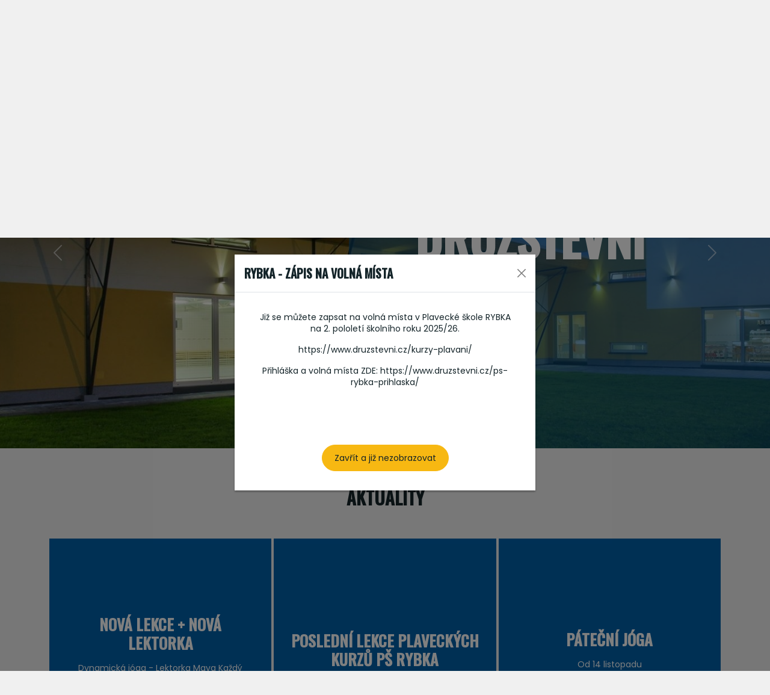

--- FILE ---
content_type: text/html; charset=UTF-8
request_url: https://www.druzstevni.cz/aktuality/
body_size: 5235
content:
<!DOCTYPE html>
<html class="h-100" lang="cs">
<head>
    <meta charset="utf-8">
    <meta name="viewport" content="width=device-width, initial-scale=1">

    <title>Aktuality | Sportareál Družstevní</title>
    <meta name="description" content="AktualityJarní prázdniny 5  - 9 2 2018Od pondělí 5 2 2018 - jarní prázdninyVolná místa - 2  pololetí" />
    <meta name="keywords" content="" />
    <meta name="author" content="Creos CZ"> 

    <base href="https://www.druzstevni.cz/" />

    <meta property="og:title" content="Aktuality | Sportareál Družstevní" />
    <meta property="og:description" content="AktualityJarní prázdniny 5  - 9 2 2018Od pondělí 5 2 2018 - jarní prázdninyVolná místa - 2  pololetí" />

    <link href="https://fonts.googleapis.com/css2?family=Oswald:wght@300;400;500&family=Poppins:wght@300;400;500;600&display=swap" rel="stylesheet">

    
            <script type="text/javascript" src="https://api.mapy.cz/loader.js"></script>
    <script type="text/javascript">Loader.lang = "cs"; Loader.load()</script>
        <link rel="stylesheet" href="https://unpkg.com/leaflet@1.9.2/dist/leaflet.css" integrity="sha256-sA+zWATbFveLLNqWO2gtiw3HL/lh1giY/Inf1BJ0z14=" crossorigin="" />
    <script src="https://unpkg.com/leaflet@1.9.2/dist/leaflet.js" integrity="sha256-o9N1jGDZrf5tS+Ft4gbIK7mYMipq9lqpVJ91xHSyKhg=" crossorigin=""></script>

    <link href="https://www.druzstevni.cz/css/all.css?1756880907" type="text/css" rel="stylesheet" media="screen" />
    <script type="text/javascript" src="https://www.druzstevni.cz/js/all.js?1691737395"></script>
    </head>

<body class="d-flex flex-column h-100" data-page="https://www.druzstevni.cz/" data-home="https://www.druzstevni.cz/" >
    <header>
        <nav class="navbar navbar-expand-xl navbar-light">
            <div class="container-fluid p-0">
                <a class="navbar-brand" href="https://www.druzstevni.cz/">
                    <img src="https://www.druzstevni.cz/img/logo-long-inv.svg" alt="Sportareál Družstevní" />
                </a>
                <button class="navbar-toggler" type="button"  data-bs-toggle="offcanvas" data-bs-target="#offcanvas-navbar" aria-controls="offcanvas-navbar" aria-expanded="false">
                    <span class="navbar-toggler-icon"></span>
                </button>
                <div class="collapse navbar-collapse" id="main-navbar">
                    <ul class="navbar-nav text-center" ><li class="nav-item item-19 no-1 dropdown"><a href="https://www.druzstevni.cz/bazeny/" title="Bazény"  class="nav-link depth-1  dropdown-toggle" data-bs-toggle="dropdown" id="dropdown-no-1" aria-haspopup="true" aria-expanded="false " >Bazény</a><ul class="dropdown-menu" ><li class="nav-item item-21 no-1 dropdown-item "><a href="https://www.druzstevni.cz/rozvrh-hodin-bazeny/" title="Rozvrh hodin"  class="nav-link depth-2  " >Rozvrh hodin</a></li><li class="nav-item item-22 no-2 dropdown-item "><a href="https://www.druzstevni.cz/cenik-bazeny/" title="Ceník vstupy"  class="nav-link depth-2  " >Ceník vstupy</a></li><li class="nav-item item-23 no-3 dropdown-item "><a href="https://www.druzstevni.cz/pronajmy-bazeny/" title="Ceník pronájmy"  class="nav-link depth-2  " >Ceník pronájmy</a></li><li class="nav-item item-24 no-4 dropdown-item "><a href="https://www.druzstevni.cz/kurzy-plavani/" title="Výuka plavání"  class="nav-link depth-2  " >Výuka plavání</a></li><li class="nav-item item-211 no-5 dropdown-item "><a href="https://www.druzstevni.cz/nas-tym-bazeny/" title="Náš tým"  class="nav-link depth-2  " >Náš tým</a></li><li class="nav-item item-20 no-6 dropdown-item "><a href="https://www.druzstevni.cz/nase-bazeny/" title="Bazény"  class="nav-link depth-2  " >Bazény</a></li><li class="nav-item item-210 no-7 dropdown-item "><a href="https://www.druzstevni.cz/relax-zona/" title="Relax zóna"  class="nav-link depth-2  " >Relax zóna</a></li></ul></li><li class="nav-item item-204 no-2 dropdown"><a href="https://www.druzstevni.cz/sauny/" title="Sauny"  class="nav-link depth-1  dropdown-toggle" data-bs-toggle="dropdown" id="dropdown-no-2" aria-haspopup="true" aria-expanded="false " >Sauny</a><ul class="dropdown-menu" ><li class="nav-item item-212 no-1 dropdown-item "><a href="https://www.druzstevni.cz/rozvrh-hodin-bazeny/" title="Rozvrh hodin"  class="nav-link depth-2  " >Rozvrh hodin</a></li><li class="nav-item item-213 no-2 dropdown-item "><a href="https://www.druzstevni.cz/cenik-sauny/" title="Ceník"  class="nav-link depth-2  " >Ceník</a></li><li class="nav-item item-214 no-3 dropdown-item "><a href="https://www.druzstevni.cz/pronajmy-sauny/" title="Pronájmy"  class="nav-link depth-2  " >Pronájmy</a></li><li class="nav-item item-215 no-4 dropdown-item "><a href="https://www.druzstevni.cz/nas-tym-sauny/" title="Náš tým"  class="nav-link depth-2  " >Náš tým</a></li><li class="nav-item item-216 no-5 dropdown-item "><a href="https://www.druzstevni.cz/nase-sauny/" title="Naše sauny"  class="nav-link depth-2  " >Naše sauny</a></li></ul></li><li class="nav-item item-26 no-3 dropdown"><a href="https://www.druzstevni.cz/active-fitness/" title="Fitness"  class="nav-link depth-1  dropdown-toggle" data-bs-toggle="dropdown" id="dropdown-no-3" aria-haspopup="true" aria-expanded="false " >Fitness</a><ul class="dropdown-menu" ><li class="nav-item item-34 no-1 dropdown-item "><a href="https://www.druzstevni.cz/rozvrh-lekci-fitness/" title="Rozvrh lekcí"  class="nav-link depth-2  " >Rozvrh lekcí</a></li><li class="nav-item item-35 no-2 dropdown-item "><a href="https://www.druzstevni.cz/cenik-fitness/" title="Ceník"  class="nav-link depth-2  " >Ceník</a></li><li class="nav-item item-32 no-3 dropdown-item "><a href="https://www.druzstevni.cz/nas-tym-fitness/" title="Náš tým"  class="nav-link depth-2  " >Náš tým</a></li><li class="nav-item item-28 no-4 dropdown-item "><a href="https://www.druzstevni.cz/nase-fitness/" title="Naše fitness"  class="nav-link depth-2  " >Naše fitness</a></li><li class="nav-item item-298 no-5 dropdown-item "><a href="https://www.druzstevni.cz/pilates-reformer/" title="Pilates reformer"  class="nav-link depth-2  " >Pilates reformer</a></li><li class="nav-item item-261 no-6 dropdown-item "><a href="http://rezervace.druzstevni.cz:18080/" title="Přihlášení" target="_blank" class="nav-link depth-2  " >Přihlášení</a></li></ul></li><li class="nav-item item-69 no-4 dropdown"><a href="https://www.druzstevni.cz/psrybka/" title="PŠ RYBKA"  class="nav-link depth-1  dropdown-toggle" data-bs-toggle="dropdown" id="dropdown-no-4" aria-haspopup="true" aria-expanded="false " >PŠ RYBKA</a><ul class="dropdown-menu" ><li class="nav-item item-217 no-1 dropdown-item "><a href="https://www.druzstevni.cz/kurzy-plavani/" title="Kurzy plavání"  class="nav-link depth-2  " >Kurzy plavání</a></li><li class="nav-item item-219 no-2 dropdown-item "><a href="https://www.druzstevni.cz/plavani-pro-skoly/" title="Plavání pro školy"  class="nav-link depth-2  " >Plavání pro školy</a></li><li class="nav-item item-72 no-3 dropdown-item "><a href="https://www.druzstevni.cz/nas-tym-ps-rybka/" title="Náš tým"  class="nav-link depth-2  " >Náš tým</a></li><li class="nav-item item-70 no-4 dropdown-item "><a href="https://www.druzstevni.cz/o-nas-ps-rybka/" title="O nás"  class="nav-link depth-2  " >O nás</a></li></ul></li><li class="nav-item item-322 no-5"><a href="https://www.nemodetskaskupina.cz/" title="Nemo dětská skupina" target="_blank" class="nav-link depth-1  " >Nemo dětská skupina</a></li><li class="nav-item item-10 no-6 dropdown"><a href="https://www.druzstevni.cz/o-nas-menu/" title="O nás"  class="nav-link depth-1  dropdown-toggle" data-bs-toggle="dropdown" id="dropdown-no-6" aria-haspopup="true" aria-expanded="false " >O nás</a><ul class="dropdown-menu" ><li class="nav-item item-220 no-1 dropdown-item "><a href="https://www.druzstevni.cz/o-nas/" title="O nás"  class="nav-link depth-2  " >O nás</a></li><li class="nav-item item-221 no-2 dropdown-item "><a href="https://www.druzstevni.cz/nas-tym-o-nas/" title="Náš tým"  class="nav-link depth-2  " >Náš tým</a></li><li class="nav-item item-222 no-3 dropdown-item "><a href="https://www.druzstevni.cz/mapa/" title="Mapa"  class="nav-link depth-2  " >Mapa</a></li><li class="nav-item item-9 no-4 dropdown-item "><a href="https://www.druzstevni.cz/fotogalerie/" title="Fotogalerie"  class="nav-link depth-2  " >Fotogalerie</a></li><li class="nav-item item-15 no-5 dropdown-item "><a href="https://www.druzstevni.cz/darkove-poukazy/" title="Dárkové poukazy"  class="nav-link depth-2  " >Dárkové poukazy</a></li><li class="nav-item item-223 no-6 dropdown-item "><a href="https://www.druzstevni.cz/akce-v-arealu/" title="Akce v areálu"  class="nav-link depth-2  " >Akce v areálu</a></li><li class="nav-item item-13 no-7 dropdown-item "><a href="https://www.druzstevni.cz/navstevni-rad/" title="Návštěvní řád"  class="nav-link depth-2  " >Návštěvní řád</a></li><li class="nav-item item-12 no-8 dropdown-item "><a href="https://www.druzstevni.cz/volna-pracovni-mista/" title="Volná místa"  class="nav-link depth-2  " >Volná místa</a></li><li class="nav-item item-224 no-9 dropdown-item "><a href="https://www.druzstevni.cz/faq/" title="Nejčastější otázky"  class="nav-link depth-2  " >Nejčastější otázky</a></li></ul></li><li class="nav-item item-16 no-7"><a href="https://www.druzstevni.cz/kontakty/" title="Kontakt"  class="nav-link depth-1  " >Kontakt</a></li></ul>                    <div class="opening-hours">
                        <div>Otevřeno</div>
                        <div>Pondělí-Pátek 6:00-21:30</div>
                        <div>víkendy a svátky 8:00-20:00</div>
                    </div>
                </div>
            </div>
        </nav>
        <div class="offcanvas offcanvas-start" tabindex="-1" id="offcanvas-navbar">
            <div class="offcanvas-header">
                <button type="button" class="btn-close btn-close-white" data-bs-dismiss="offcanvas" aria-label="Close"></button>
            </div>
            <div class="offcanvas-body">
                <ul class="navbar-nav text-center" ><li class="nav-item item-19 no-1 dropdown"><a href="https://www.druzstevni.cz/bazeny/" title="Bazény"  class="nav-link depth-1  dropdown-toggle" data-bs-toggle="dropdown" id="dropdown-no-1" aria-haspopup="true" aria-expanded="false " >Bazény</a><ul class="dropdown-menu" ><li class="nav-item item-21 no-1 dropdown-item "><a href="https://www.druzstevni.cz/rozvrh-hodin-bazeny/" title="Rozvrh hodin"  class="nav-link depth-2  " >Rozvrh hodin</a></li><li class="nav-item item-22 no-2 dropdown-item "><a href="https://www.druzstevni.cz/cenik-bazeny/" title="Ceník vstupy"  class="nav-link depth-2  " >Ceník vstupy</a></li><li class="nav-item item-23 no-3 dropdown-item "><a href="https://www.druzstevni.cz/pronajmy-bazeny/" title="Ceník pronájmy"  class="nav-link depth-2  " >Ceník pronájmy</a></li><li class="nav-item item-24 no-4 dropdown-item "><a href="https://www.druzstevni.cz/kurzy-plavani/" title="Výuka plavání"  class="nav-link depth-2  " >Výuka plavání</a></li><li class="nav-item item-211 no-5 dropdown-item "><a href="https://www.druzstevni.cz/nas-tym-bazeny/" title="Náš tým"  class="nav-link depth-2  " >Náš tým</a></li><li class="nav-item item-20 no-6 dropdown-item "><a href="https://www.druzstevni.cz/nase-bazeny/" title="Bazény"  class="nav-link depth-2  " >Bazény</a></li><li class="nav-item item-210 no-7 dropdown-item "><a href="https://www.druzstevni.cz/relax-zona/" title="Relax zóna"  class="nav-link depth-2  " >Relax zóna</a></li></ul></li><li class="nav-item item-204 no-2 dropdown"><a href="https://www.druzstevni.cz/sauny/" title="Sauny"  class="nav-link depth-1  dropdown-toggle" data-bs-toggle="dropdown" id="dropdown-no-2" aria-haspopup="true" aria-expanded="false " >Sauny</a><ul class="dropdown-menu" ><li class="nav-item item-212 no-1 dropdown-item "><a href="https://www.druzstevni.cz/rozvrh-hodin-bazeny/" title="Rozvrh hodin"  class="nav-link depth-2  " >Rozvrh hodin</a></li><li class="nav-item item-213 no-2 dropdown-item "><a href="https://www.druzstevni.cz/cenik-sauny/" title="Ceník"  class="nav-link depth-2  " >Ceník</a></li><li class="nav-item item-214 no-3 dropdown-item "><a href="https://www.druzstevni.cz/pronajmy-sauny/" title="Pronájmy"  class="nav-link depth-2  " >Pronájmy</a></li><li class="nav-item item-215 no-4 dropdown-item "><a href="https://www.druzstevni.cz/nas-tym-sauny/" title="Náš tým"  class="nav-link depth-2  " >Náš tým</a></li><li class="nav-item item-216 no-5 dropdown-item "><a href="https://www.druzstevni.cz/nase-sauny/" title="Naše sauny"  class="nav-link depth-2  " >Naše sauny</a></li></ul></li><li class="nav-item item-26 no-3 dropdown"><a href="https://www.druzstevni.cz/active-fitness/" title="Fitness"  class="nav-link depth-1  dropdown-toggle" data-bs-toggle="dropdown" id="dropdown-no-3" aria-haspopup="true" aria-expanded="false " >Fitness</a><ul class="dropdown-menu" ><li class="nav-item item-34 no-1 dropdown-item "><a href="https://www.druzstevni.cz/rozvrh-lekci-fitness/" title="Rozvrh lekcí"  class="nav-link depth-2  " >Rozvrh lekcí</a></li><li class="nav-item item-35 no-2 dropdown-item "><a href="https://www.druzstevni.cz/cenik-fitness/" title="Ceník"  class="nav-link depth-2  " >Ceník</a></li><li class="nav-item item-32 no-3 dropdown-item "><a href="https://www.druzstevni.cz/nas-tym-fitness/" title="Náš tým"  class="nav-link depth-2  " >Náš tým</a></li><li class="nav-item item-28 no-4 dropdown-item "><a href="https://www.druzstevni.cz/nase-fitness/" title="Naše fitness"  class="nav-link depth-2  " >Naše fitness</a></li><li class="nav-item item-298 no-5 dropdown-item "><a href="https://www.druzstevni.cz/pilates-reformer/" title="Pilates reformer"  class="nav-link depth-2  " >Pilates reformer</a></li><li class="nav-item item-261 no-6 dropdown-item "><a href="http://rezervace.druzstevni.cz:18080/" title="Přihlášení" target="_blank" class="nav-link depth-2  " >Přihlášení</a></li></ul></li><li class="nav-item item-69 no-4 dropdown"><a href="https://www.druzstevni.cz/psrybka/" title="PŠ RYBKA"  class="nav-link depth-1  dropdown-toggle" data-bs-toggle="dropdown" id="dropdown-no-4" aria-haspopup="true" aria-expanded="false " >PŠ RYBKA</a><ul class="dropdown-menu" ><li class="nav-item item-217 no-1 dropdown-item "><a href="https://www.druzstevni.cz/kurzy-plavani/" title="Kurzy plavání"  class="nav-link depth-2  " >Kurzy plavání</a></li><li class="nav-item item-219 no-2 dropdown-item "><a href="https://www.druzstevni.cz/plavani-pro-skoly/" title="Plavání pro školy"  class="nav-link depth-2  " >Plavání pro školy</a></li><li class="nav-item item-72 no-3 dropdown-item "><a href="https://www.druzstevni.cz/nas-tym-ps-rybka/" title="Náš tým"  class="nav-link depth-2  " >Náš tým</a></li><li class="nav-item item-70 no-4 dropdown-item "><a href="https://www.druzstevni.cz/o-nas-ps-rybka/" title="O nás"  class="nav-link depth-2  " >O nás</a></li></ul></li><li class="nav-item item-322 no-5"><a href="https://www.nemodetskaskupina.cz/" title="Nemo dětská skupina" target="_blank" class="nav-link depth-1  " >Nemo dětská skupina</a></li><li class="nav-item item-10 no-6 dropdown"><a href="https://www.druzstevni.cz/o-nas-menu/" title="O nás"  class="nav-link depth-1  dropdown-toggle" data-bs-toggle="dropdown" id="dropdown-no-6" aria-haspopup="true" aria-expanded="false " >O nás</a><ul class="dropdown-menu" ><li class="nav-item item-220 no-1 dropdown-item "><a href="https://www.druzstevni.cz/o-nas/" title="O nás"  class="nav-link depth-2  " >O nás</a></li><li class="nav-item item-221 no-2 dropdown-item "><a href="https://www.druzstevni.cz/nas-tym-o-nas/" title="Náš tým"  class="nav-link depth-2  " >Náš tým</a></li><li class="nav-item item-222 no-3 dropdown-item "><a href="https://www.druzstevni.cz/mapa/" title="Mapa"  class="nav-link depth-2  " >Mapa</a></li><li class="nav-item item-9 no-4 dropdown-item "><a href="https://www.druzstevni.cz/fotogalerie/" title="Fotogalerie"  class="nav-link depth-2  " >Fotogalerie</a></li><li class="nav-item item-15 no-5 dropdown-item "><a href="https://www.druzstevni.cz/darkove-poukazy/" title="Dárkové poukazy"  class="nav-link depth-2  " >Dárkové poukazy</a></li><li class="nav-item item-223 no-6 dropdown-item "><a href="https://www.druzstevni.cz/akce-v-arealu/" title="Akce v areálu"  class="nav-link depth-2  " >Akce v areálu</a></li><li class="nav-item item-13 no-7 dropdown-item "><a href="https://www.druzstevni.cz/navstevni-rad/" title="Návštěvní řád"  class="nav-link depth-2  " >Návštěvní řád</a></li><li class="nav-item item-12 no-8 dropdown-item "><a href="https://www.druzstevni.cz/volna-pracovni-mista/" title="Volná místa"  class="nav-link depth-2  " >Volná místa</a></li><li class="nav-item item-224 no-9 dropdown-item "><a href="https://www.druzstevni.cz/faq/" title="Nejčastější otázky"  class="nav-link depth-2  " >Nejčastější otázky</a></li></ul></li><li class="nav-item item-16 no-7"><a href="https://www.druzstevni.cz/kontakty/" title="Kontakt"  class="nav-link depth-1  " >Kontakt</a></li>
                    <li class="nav-item social"><a href="https://www.facebook.com/SportarealDruzstevni" target="_blank" class="nav-link">Přejít na Facebook</a></li>
                    <li class="nav-item social"><a href="https://www.instagram.com/sportareal_druzstevni/" target="_blank" class="nav-link">Přejít na Instagram</a></li>
                </ul>            </div>
        </div>
    </header>

    <main id="main-content" class="flex-shrink-0">
        
        
<section class="block-carousel carousel slide" id="carousel-233" data-bs-ride="carousel">
		<div class="carousel-indicators">
			<button type="button" data-bs-target="#carousel-233" data-bs-slide-to="0" class="active" aria-current="true" aria-label="Slide 1"></button>
			<button type="button" data-bs-target="#carousel-233" data-bs-slide-to="1" class="" aria-current="true" aria-label="Slide 2"></button>
			<button type="button" data-bs-target="#carousel-233" data-bs-slide-to="2" class="" aria-current="true" aria-label="Slide 3"></button>
			<button type="button" data-bs-target="#carousel-233" data-bs-slide-to="3" class="" aria-current="true" aria-label="Slide 4"></button>
			<button type="button" data-bs-target="#carousel-233" data-bs-slide-to="4" class="" aria-current="true" aria-label="Slide 5"></button>
		</div>

	<div class="carousel-inner">
				<div class="carousel-item active" data-bs-interval="3000">
			<div class="d-block w-100" style="background-image: url(https://www.galantbrno.cz/data/blocks_files/2048c700/22.jpg);" alt="Sportareál Družstevní">
				<div class="carousel-captions">
					<p class="subtitle">Sportareál družstevní</p>
					<h2>Sportareál Družstevní</h2>
					<a class="btn btn-primary" href="https://www.druzstevni.cz/o-nas/" tabindex="-1">Zjistit více</a>
				</div>	
			</div>
		</div>
				<div class="carousel-item " data-bs-interval="3000">
			<div class="d-block w-100" style="background-image: url(https://www.galantbrno.cz/data/blocks_files/2048c700/24.jpg);" alt="Bazény">
				<div class="carousel-captions">
					<p class="subtitle">Sportareál družstevní</p>
					<h2>Bazény</h2>
					<a class="btn btn-primary" href="https://www.druzstevni.cz/nase-bazeny/" tabindex="-1">Zjistit více</a>
				</div>	
			</div>
		</div>
				<div class="carousel-item " data-bs-interval="3000">
			<div class="d-block w-100" style="background-image: url(https://www.galantbrno.cz/data/blocks_files/2048c700/26.jpg);" alt="Sauny">
				<div class="carousel-captions">
					<p class="subtitle">Sportareál družstevní</p>
					<h2>Sauny</h2>
					<a class="btn btn-primary" href="https://www.druzstevni.cz/nase-sauny/" tabindex="-1">Zjistit více</a>
				</div>	
			</div>
		</div>
				<div class="carousel-item " data-bs-interval="3000">
			<div class="d-block w-100" style="background-image: url(https://www.galantbrno.cz/data/blocks_files/2048c700/28.jpg);" alt="Fitness">
				<div class="carousel-captions">
					<p class="subtitle">Sportareál družstevní</p>
					<h2>Fitness</h2>
					<a class="btn btn-primary" href="https://www.druzstevni.cz/nase-fitness/" tabindex="-1">Zjistit více</a>
				</div>	
			</div>
		</div>
				<div class="carousel-item " data-bs-interval="3000">
			<div class="d-block w-100" style="background-image: url(https://www.galantbrno.cz/data/blocks_files/2048c700/27.jpg);" alt="Plavecká škola Rybka">
				<div class="carousel-captions">
					<p class="subtitle">Sportareál družstevní</p>
					<h2>Plavecká škola Rybka</h2>
					<a class="btn btn-primary" href="https://www.druzstevni.cz/o-nas-ps-rybka/" tabindex="-1">Zjistit více</a>
				</div>	
			</div>
		</div>
			</div>

			<button class="carousel-control-prev" type="button" data-bs-target="#carousel-233" data-bs-slide="prev">
		<span class="carousel-control-prev-icon" aria-hidden="true"></span>
		<span class="visually-hidden">Předchozí</span>
	</button>
	<button class="carousel-control-next" type="button" data-bs-target="#carousel-233" data-bs-slide="next">
		<span class="carousel-control-next-icon" aria-hidden="true"></span>
		<span class="visually-hidden">Další</span>
	</button>
	
</section>

<section id="" class="block-blog ">
    <div class="container">
                <div class="row">
            <div class="col-12 text-center">
                <h1 class="title">Aktuality</h1>
            </div>
        </div>
        
    	<div class="row gx-1 gy-1">
                    <div class="col-md-6 col-lg-4">
                <a class="item item-text" href="https://www.druzstevni.cz/aktuality/nova-lekce-nova-lektorka/" title="Nová lekce + nová lektorka">
                                        <h2 style="">Nová lekce + nová lektorka</h2>
                                                            <p class="perex">Dynamická jóga - Lektorka Maya
Každý čtvrtek od 15.1. v 7:30</p>
                                    </a>
            </div>
                    <div class="col-md-6 col-lg-4">
                <a class="item item-text" href="https://www.druzstevni.cz/aktuality/posledni-lekce-plaveckych-kurzu-ps-rybka-1/" title="POSLEDNÍ LEKCE PLAVECKÝCH KURZŮ PŠ RYBKA">
                                        <h2 style="margin-bottom:20px;">POSLEDNÍ LEKCE PLAVECKÝCH KURZŮ PŠ RYBKA</h2>
                                                        </a>
            </div>
                    <div class="col-md-6 col-lg-4">
                <a class="item item-text" href="https://www.druzstevni.cz/aktuality/patecni-joga-1/" title="Páteční jóga">
                                        <h2 style="">Páteční jóga</h2>
                                                            <p class="perex">Od 14 listopadu</p>
                                    </a>
            </div>
                    <div class="col-md-6 col-lg-4">
                <a class="item " href="https://www.druzstevni.cz/aktuality/podzimni-prazdniny-rybka-neplave-1/" title="PODZIMNÍ PRÁZDNINY  Rybka neplave">
                    <div class="img-wrapper " style="background-image: url(https://www.galantbrno.cz/data/blog_images/600c400/1191.jpg);"></div>                    <h2 style="margin-bottom:20px;">PODZIMNÍ PRÁZDNINY  Rybka neplave</h2>
                                                        </a>
            </div>
                    <div class="col-md-6 col-lg-4">
                <a class="item " href="https://www.druzstevni.cz/aktuality/nova-lekce-jogy-joga-sobe-kazdou-nedeli-rano/" title="Nová lekce jógy">
                    <div class="img-wrapper " style="background-image: url(https://www.galantbrno.cz/data/blog_images/600c400/1189.png);"></div>                    <h2 style="">Nová lekce jógy</h2>
                                                            <p class="perex">Jóga sobě každou neděli ráno</p>
                                    </a>
            </div>
                    <div class="col-md-6 col-lg-4">
                <a class="item " href="https://www.druzstevni.cz/aktuality/zahajujeme-provoz-saun-v-sobotu-5-rijna/" title="Zahajujeme saunovou sezónu">
                    <div class="img-wrapper " style="background-image: url(https://www.galantbrno.cz/data/blog_images/600c400/1160.jpg);"></div>                    <h2 style="margin-bottom:20px;">Zahajujeme saunovou sezónu</h2>
                                                        </a>
            </div>
                    <div class="col-md-6 col-lg-4">
                <a class="item item-text" href="https://www.druzstevni.cz/aktuality/akce-na-lekce-v-balancnim-sale/" title="Akce na lekce v balančním sále">
                                        <h2 style="margin-bottom:20px;">Akce na lekce v balančním sále</h2>
                                                        </a>
            </div>
                    <div class="col-md-6 col-lg-4">
                <a class="item " href="https://www.druzstevni.cz/aktuality/prvni-lekce-plaveckych-kurzu-ps-rybka/" title="PRVNÍ LEKCE PLAVECKÝCH KURZŮ PŠ RYBKA">
                    <div class="img-wrapper " style="background-image: url(https://www.galantbrno.cz/data/blog_images/600c400/1187.jpg);"></div>                    <h2 style="margin-bottom:20px;">PRVNÍ LEKCE PLAVECKÝCH KURZŮ PŠ RYBKA</h2>
                                                        </a>
            </div>
                    <div class="col-md-6 col-lg-4">
                <a class="item item-text" href="https://www.druzstevni.cz/aktuality/novy-rozvrh-active-fitness-od-15-9/" title="Nový rozvrh Active fitness od 15.9">
                                        <h2 style="margin-bottom:20px;">Nový rozvrh Active fitness od 15.9</h2>
                                                        </a>
            </div>
                    <div class="col-md-6 col-lg-4">
                <a class="item " href="https://www.druzstevni.cz/aktuality/plavecka-skola-rybka-prihlasky-do-kurzu/" title="PLAVECKÁ ŠKOLA RYBKA - přihlášky do kurzů">
                    <div class="img-wrapper " style="background-image: url(https://www.galantbrno.cz/data/blog_images/600c400/1181.jpg);"></div>                    <h2 style="">PLAVECKÁ ŠKOLA RYBKA - přihlášky do kurzů</h2>
                                                            <p class="perex">PLAVECKÁ ŠKOLA RYBKA - přihlášky do kurzů</p>
                                    </a>
            </div>
                    <div class="col-md-6 col-lg-4">
                <a class="item item-text" href="https://www.druzstevni.cz/aktuality/dracek-druzstevnacek-2/" title="Dráček Družstevňáček - úterý">
                                        <h2 style="">Dráček Družstevňáček - úterý</h2>
                                                            <p class="perex">"Hýbeme se s dráčkem Družstevňáčkem"</p>
                                    </a>
            </div>
                    <div class="col-md-6 col-lg-4">
                <a class="item item-text" href="https://www.druzstevni.cz/aktuality/volna-pracovni-mista/" title="Volná pracovní místa">
                                        <h2 style="margin-bottom:20px;">Volná pracovní místa</h2>
                                                        </a>
            </div>
                </div>

        <div class="pagination-wrap" ><ul class="pagination nav nav-pills justify-content-center" ><li class="nav-item"><a href="aktuality/" title="stránka 1" data-page="1" class="page nav-link active first" ><span>1</span></a></li><li class="nav-item"><a href="aktuality/strana-2/" title="stránka 2" data-page="2" class="page nav-link " ><span>2</span></a></li><li class="nav-item"><a href="aktuality/strana-3/" title="stránka 3" data-page="3" class="page nav-link " ><span>3</span></a></li><li class="nav-item"><a href="aktuality/strana-4/" title="stránka 4" data-page="4" class="page nav-link " ><span>4</span></a></li><li class="nav-item"><a href="aktuality/strana-5/" title="stránka 5" data-page="5" class="page nav-link " ><span>5</span></a></li><li class="nav-item"><a href="aktuality/strana-6/" title="stránka 6" data-page="6" class="page nav-link " ><span>6</span></a></li><li class="nav-item"><a href="aktuality/strana-2/" title="Další strana" data-page="2" class="next nav-link"><span class="fa fa-fw fa-angle-double-right" ></span></a></li></ul></div>    </div>
</section>
    </main>

    <footer class="mt-auto">
        <div class="container">
            <div class="row gy-5">
                <div class="col-12 col-sm-6 col-md">
                    <h3>Bazény</h3>
                    <ul class="navbar-nav" ><li class="nav-item item-21 no-1"><a href="https://www.druzstevni.cz/rozvrh-hodin-bazeny/" title="Rozvrh hodin"  class="nav-link depth-1  " >Rozvrh hodin</a></li><li class="nav-item item-22 no-2"><a href="https://www.druzstevni.cz/cenik-bazeny/" title="Ceník vstupy"  class="nav-link depth-1  " >Ceník vstupy</a></li><li class="nav-item item-23 no-3"><a href="https://www.druzstevni.cz/pronajmy-bazeny/" title="Ceník pronájmy"  class="nav-link depth-1  " >Ceník pronájmy</a></li><li class="nav-item item-24 no-4"><a href="https://www.druzstevni.cz/kurzy-plavani/" title="Výuka plavání"  class="nav-link depth-1  " >Výuka plavání</a></li><li class="nav-item item-211 no-5"><a href="https://www.druzstevni.cz/nas-tym-bazeny/" title="Náš tým"  class="nav-link depth-1  " >Náš tým</a></li><li class="nav-item item-20 no-6"><a href="https://www.druzstevni.cz/nase-bazeny/" title="Bazény"  class="nav-link depth-1  " >Bazény</a></li><li class="nav-item item-210 no-7"><a href="https://www.druzstevni.cz/relax-zona/" title="Relax zóna"  class="nav-link depth-1  " >Relax zóna</a></li></ul>                </div>
                <div class="col-12 col-sm-6 col-md">
                    <h3>Sauny</h3>
                    <ul class="navbar-nav" ><li class="nav-item item-212 no-1"><a href="https://www.druzstevni.cz/rozvrh-hodin-bazeny/" title="Rozvrh hodin"  class="nav-link depth-1  " >Rozvrh hodin</a></li><li class="nav-item item-213 no-2"><a href="https://www.druzstevni.cz/cenik-sauny/" title="Ceník"  class="nav-link depth-1  " >Ceník</a></li><li class="nav-item item-214 no-3"><a href="https://www.druzstevni.cz/pronajmy-sauny/" title="Pronájmy"  class="nav-link depth-1  " >Pronájmy</a></li><li class="nav-item item-215 no-4"><a href="https://www.druzstevni.cz/nas-tym-sauny/" title="Náš tým"  class="nav-link depth-1  " >Náš tým</a></li><li class="nav-item item-216 no-5"><a href="https://www.druzstevni.cz/nase-sauny/" title="Naše sauny"  class="nav-link depth-1  " >Naše sauny</a></li></ul>                </div>
                <div class="col-12 col-sm-6 col-md">
                    <h3>Fitness</h3>
                    <ul class="navbar-nav" ><li class="nav-item item-34 no-1"><a href="https://www.druzstevni.cz/rozvrh-lekci-fitness/" title="Rozvrh lekcí"  class="nav-link depth-1  " >Rozvrh lekcí</a></li><li class="nav-item item-35 no-2"><a href="https://www.druzstevni.cz/cenik-fitness/" title="Ceník"  class="nav-link depth-1  " >Ceník</a></li><li class="nav-item item-32 no-3"><a href="https://www.druzstevni.cz/nas-tym-fitness/" title="Náš tým"  class="nav-link depth-1  " >Náš tým</a></li><li class="nav-item item-28 no-4"><a href="https://www.druzstevni.cz/nase-fitness/" title="Naše fitness"  class="nav-link depth-1  " >Naše fitness</a></li><li class="nav-item item-298 no-5"><a href="https://www.druzstevni.cz/pilates-reformer/" title="Pilates reformer"  class="nav-link depth-1  " >Pilates reformer</a></li><li class="nav-item item-261 no-6"><a href="http://rezervace.druzstevni.cz:18080/" title="Přihlášení" target="_blank" class="nav-link depth-1  " >Přihlášení</a></li></ul>                </div>
                <div class="col-12 col-sm-6 col-md">
                    <h3>PŠ Rybka</h3>
                    <ul class="navbar-nav" ><li class="nav-item item-217 no-1"><a href="https://www.druzstevni.cz/kurzy-plavani/" title="Kurzy plavání"  class="nav-link depth-1  " >Kurzy plavání</a></li><li class="nav-item item-219 no-2"><a href="https://www.druzstevni.cz/plavani-pro-skoly/" title="Plavání pro školy"  class="nav-link depth-1  " >Plavání pro školy</a></li><li class="nav-item item-72 no-3"><a href="https://www.druzstevni.cz/nas-tym-ps-rybka/" title="Náš tým"  class="nav-link depth-1  " >Náš tým</a></li><li class="nav-item item-70 no-4"><a href="https://www.druzstevni.cz/o-nas-ps-rybka/" title="O nás"  class="nav-link depth-1  " >O nás</a></li></ul>                </div>
                <div class="col-12 col-sm-6 col-md">
                    <h3>O nás</h3>
                    <ul class="navbar-nav" ><li class="nav-item item-220 no-1"><a href="https://www.druzstevni.cz/o-nas/" title="O nás"  class="nav-link depth-1  " >O nás</a></li><li class="nav-item item-221 no-2"><a href="https://www.druzstevni.cz/nas-tym-o-nas/" title="Náš tým"  class="nav-link depth-1  " >Náš tým</a></li><li class="nav-item item-222 no-3"><a href="https://www.druzstevni.cz/mapa/" title="Mapa"  class="nav-link depth-1  " >Mapa</a></li><li class="nav-item item-9 no-4"><a href="https://www.druzstevni.cz/fotogalerie/" title="Fotogalerie"  class="nav-link depth-1  " >Fotogalerie</a></li><li class="nav-item item-15 no-5"><a href="https://www.druzstevni.cz/darkove-poukazy/" title="Dárkové poukazy"  class="nav-link depth-1  " >Dárkové poukazy</a></li><li class="nav-item item-223 no-6"><a href="https://www.druzstevni.cz/akce-v-arealu/" title="Akce v areálu"  class="nav-link depth-1  " >Akce v areálu</a></li><li class="nav-item item-13 no-7"><a href="https://www.druzstevni.cz/navstevni-rad/" title="Návštěvní řád"  class="nav-link depth-1  " >Návštěvní řád</a></li><li class="nav-item item-12 no-8"><a href="https://www.druzstevni.cz/volna-pracovni-mista/" title="Volná místa"  class="nav-link depth-1  " >Volná místa</a></li><li class="nav-item item-224 no-9"><a href="https://www.druzstevni.cz/faq/" title="Nejčastější otázky"  class="nav-link depth-1  " >Nejčastější otázky</a></li></ul>                </div>
            </div>
            
            <div class="row partners mt-5 gy-3" >
                <div class="col-12 col-lg-8 order-2 order-lg-1" >
                    <p>Na provoz bazénů přispívá Statutární město Brno</p>
                    <div class="logo">
                        <a href="https://www.brno.cz/" target="_blank" ><img src="https://www.druzstevni.cz/img/logo-brno.svg" /></a>
                        <a href="https://www.kamzasportemvbrne.cz/" target="_blank" ><img src="https://www.druzstevni.cz/img/logo-kam.svg" /></a>
                    </div>
                </div>
                <div class="col-12 col-lg-4 order-1 order-lg-2" >
                    <div class="d-flex justify-content-lg-end">
                                                <div class="social">
                            <a href="https://www.instagram.com/sportareal_druzstevni/" title="Instagram SPORTAREÁL DRUŽSTEVNÍ" target="_blank" class="nav-link float-end ms-1"><i class="fa-brands fa-fw fa-instagram"></i></a>
                            <a href="https://www.facebook.com/SportarealDruzstevni" title="Facebook SPORTAREÁL DRUŽSTEVNÍ" target="_blank" class="nav-link float-end ms-1"><i class="fa-brands fa-fw fa-facebook-f"></i></a>
                        </div>
                    </div>
                </div>

                            </div>
        </div>

    </footer>

    <div id="ajax-spinner">
        <svg class="spinner" viewBox="0 0 50 50">
            <circle class="path" cx="25" cy="25" r="20" fill="none" stroke-width="5"></circle>
        </svg>
    </div>
    
    <!-- <a href="#pagetop" id="totop"><img src="https://www.druzstevni.cz/img/arrow_up.png"></a> -->

        <div class="modal modal-news fade text-center" data-id="72" tabindex="-1" aria-hidden="true">
        <div class="modal-dialog">
            <div class="modal-content">
                <div class="modal-header">
                <h3 class="modal-title">RYBKA - zápis na volná místa</h3>
                    <button type="button" class="btn-close" data-bs-dismiss="modal" aria-label="Close"></button>
                </div>
                <div class="modal-body">
                    <p>Již se můžete zapsat na volná místa v Plavecké škole RYBKA na 2. pololetí školního roku 2025/26.</p>
<p>https://www.druzstevni.cz/kurzy-plavani/</p>
<p>Přihláška a volná místa ZDE: https://www.druzstevni.cz/ps-rybka-prihlaska/</p>
<p> </p>
<p> </p>                    <div class="mt-4 mb-0 text-center">
                        <button class="btn btn-back" data-bs-dismiss="modal" >Zavřít a již nezobrazovat</button>
                    </div>
                </div>
            </div>
        </div>
    </div>
    
        <script type="text/javascript" >
        $(document).ready(function() {

            if($(window).scrollTop() < $("#carousel-233").height()/2+$("#carousel-233").offset().top) {
                $('html, body').animate({
                    scrollTop: $("#carousel-233").height()/2+$("#carousel-233").offset().top
                }, 'slow');
            }

        });
    </script>
    
</body>
</html>



--- FILE ---
content_type: image/svg+xml
request_url: https://dev.druzstevni.cz/img/dropdown-arrow.svg
body_size: 1621
content:
<?xml version="1.0" encoding="UTF-8" standalone="no"?>
<!-- Generator: Adobe Illustrator 21.0.0, SVG Export Plug-In . SVG Version: 6.00 Build 0)  -->

<svg
   version="1.1"
   id="Vrstva_1"
   x="0px"
   y="0px"
   width="5mm"
   height="3mm"
   viewBox="0.4 0 17.09764 10.93858"
   xml:space="preserve"
   sodipodi:docname="dropdown-arrow.svg"
   inkscape:version="1.1.2 (0a00cf5339, 2022-02-04)"
   xmlns:inkscape="http://www.inkscape.org/namespaces/inkscape"
   xmlns:sodipodi="http://sodipodi.sourceforge.net/DTD/sodipodi-0.dtd"
   xmlns="http://www.w3.org/2000/svg"
   xmlns:svg="http://www.w3.org/2000/svg"><defs
   id="defs13" /><sodipodi:namedview
   id="namedview11"
   pagecolor="#ffffff"
   bordercolor="#666666"
   borderopacity="1.0"
   inkscape:pageshadow="2"
   inkscape:pageopacity="0.0"
   inkscape:pagecheckerboard="0"
   showgrid="false"
   units="mm"
   width="25mm"
   viewbox-width="17.09764"
   viewbox-height="10.93858"
   viewbox-x="0.4"
   inkscape:zoom="32.681818"
   inkscape:cx="5.3087622"
   inkscape:cy="9.837274"
   inkscape:window-width="1618"
   inkscape:window-height="986"
   inkscape:window-x="62"
   inkscape:window-y="27"
   inkscape:window-maximized="1"
   inkscape:current-layer="Vrstva_1"
   inkscape:document-units="mm" />
<line
   style="fill:none;stroke:#142429;stroke-linecap:round;stroke-miterlimit:10;stroke-opacity:1"
   x1="1"
   y1="5.5"
   x2="16"
   y2="5.5"
   id="line2" />
<polyline
   style="fill:none;stroke:#142429;stroke-linecap:round;stroke-linejoin:round;stroke-miterlimit:10;stroke-opacity:1"
   points="12.5,1 17,5.5 12.5,10 "
   id="polyline4" />


</svg>


--- FILE ---
content_type: image/svg+xml
request_url: https://www.druzstevni.cz/img/logo-long-inv.svg
body_size: 16123
content:
<?xml version="1.0" encoding="UTF-8" standalone="no"?>
<svg
   version="1.1"
   width="1054"
   height="162"
   id="svg73"
   viewBox="0 0 1054 162"
   sodipodi:docname="logo_long.svg"
   inkscape:version="1.1.2 (0a00cf5339, 2022-02-04)"
   xmlns:inkscape="http://www.inkscape.org/namespaces/inkscape"
   xmlns:sodipodi="http://sodipodi.sourceforge.net/DTD/sodipodi-0.dtd"
   xmlns="http://www.w3.org/2000/svg"
   xmlns:svg="http://www.w3.org/2000/svg">
  <defs
     id="defs77" />
  <sodipodi:namedview
     id="namedview75"
     pagecolor="#ffffff"
     bordercolor="#666666"
     borderopacity="1.0"
     inkscape:pageshadow="2"
     inkscape:pageopacity="0.0"
     inkscape:pagecheckerboard="true"
     showgrid="false"
     height="200px"
     inkscape:zoom="0.2940257"
     inkscape:cx="596.88659"
     inkscape:cy="117.33668"
     inkscape:window-width="1622"
     inkscape:window-height="986"
     inkscape:window-x="58"
     inkscape:window-y="27"
     inkscape:window-maximized="1"
     inkscape:current-layer="svg73" />
  <g
     id="Layer1005"
     transform="translate(-77.35399,-490.98891)">
    <path
       d="m 622.6567,547.3917 8.6487,-1.3616 c 0.4807,3.469 1.8423,6.1247 4.0661,7.9841 2.2083,1.8423 5.3122,2.772 9.3124,2.772 4.0165,0 7.0048,-0.8296 8.9464,-2.4564 1.9423,-1.643 2.9216,-3.5691 2.9216,-5.7595 0,-1.992 -0.863,-3.5358 -2.5889,-4.6811 -1.1957,-0.7808 -4.1833,-1.7601 -8.9472,-2.955 -6.407,-1.6267 -10.8725,-3.0209 -13.3452,-4.2157 -2.4735,-1.1786 -4.3662,-2.8225 -5.644,-4.9137 -1.2779,-2.0912 -1.9253,-4.3987 -1.9253,-6.9218 0,-2.3068 0.5311,-4.4321 1.5934,-6.3908 1.046,-1.9749 2.4898,-3.6016 4.2987,-4.8965 1.3616,-0.9956 3.2202,-1.8586 5.5611,-2.5557 2.3572,-0.6978 4.8803,-1.046 7.5693,-1.046 4.0499,0 7.6019,0.5979 10.6732,1.7594 3.0705,1.1623 5.3277,2.7386 6.7885,4.7306 1.4608,2.0082 2.4564,4.6647 3.0046,8.0004 l -8.5486,1.1786 c -0.3986,-2.6557 -1.5267,-4.7306 -3.3861,-6.224 -1.8594,-1.4942 -4.498,-2.2409 -7.9012,-2.2409 -4.0165,0 -6.8885,0.6638 -8.5982,1.992 -1.726,1.3275 -2.589,2.8875 -2.589,4.6639 0,1.1453 0.3644,2.1579 1.0785,3.0706 0.7142,0.9467 1.8261,1.7097 3.3528,2.3409 0.88,0.3156 3.4528,1.0622 7.7352,2.2238 6.1915,1.6601 10.5073,3.0046 12.9474,4.0669 2.4564,1.046 4.3817,2.5898 5.7766,4.598 1.3942,2.0082 2.0913,4.498 2.0913,7.4864 0,2.9208 -0.863,5.6603 -2.5565,8.2493 -1.7097,2.5727 -4.1661,4.5647 -7.3701,5.9759 -3.203,1.4104 -6.838,2.1083 -10.8887,2.1083 -6.7226,0 -11.8347,-1.395 -15.3542,-4.1833 -3.5187,-2.789 -5.7595,-6.9218 -6.7226,-12.3991 z m 53.2993,35.2063 v -71.4254 h 7.9678 v 6.7055 c 1.8757,-2.6223 4.0002,-4.5972 6.3737,-5.9092 2.3572,-1.3111 5.2292,-1.9749 8.5982,-1.9749 4.4159,0 8.2998,1.1453 11.6696,3.4024 3.3861,2.2742 5.9255,5.4781 7.6352,9.6109 1.726,4.1336 2.5898,8.665 2.5898,13.5949 0,5.278 -0.9467,10.042 -2.8557,14.2748 -1.892,4.2328 -4.6477,7.4693 -8.2656,9.7272 -3.6188,2.2409 -7.4197,3.3699 -11.4036,3.3699 -2.9217,0 -5.5278,-0.615 -7.8516,-1.8432 -2.3238,-1.2282 -4.2157,-2.7882 -5.7099,-4.6639 v 25.131 z m 7.9182,-45.315 c 0,6.6388 1.3445,11.5524 4.0336,14.7392 2.689,3.1706 5.9588,4.764 9.7768,4.764 3.8839,0 7.2204,-1.643 9.9924,-4.9462 2.772,-3.2868 4.1661,-8.3827 4.1661,-15.2875 0,-6.59 -1.3607,-11.5036 -4.0669,-14.7897 -2.7053,-3.2706 -5.9425,-4.9136 -9.6938,-4.9136 -3.7343,0 -7.0374,1.7431 -9.9095,5.2284 -2.8712,3.4862 -4.2987,8.5657 -4.2987,15.2054 z m 44.2024,-0.2994 c 0,-9.5604 2.6557,-16.6482 7.9841,-21.2463 4.4322,-3.818 9.8436,-5.7433 16.2335,-5.7433 7.1049,0 12.9141,2.3239 17.4129,6.9878 4.5142,4.6476 6.7551,11.0717 6.7551,19.2714 0,6.6567 -0.9956,11.8851 -2.9876,15.6861 -1.9919,3.818 -4.8965,6.7722 -8.6974,8.8805 -3.8181,2.1083 -7.9679,3.1543 -12.483,3.1543 -7.2204,0 -13.0629,-2.3076 -17.5284,-6.9553 -4.4646,-4.6314 -6.6892,-11.3043 -6.6892,-20.0352 z m 8.9968,0 c 0,6.6234 1.4438,11.5696 4.3321,14.8564 2.8883,3.3032 6.5233,4.9462 10.8887,4.9462 4.3491,0 7.9679,-1.6601 10.8562,-4.9632 2.8712,-3.3032 4.3158,-8.3494 4.3158,-15.1216 0,-6.3907 -1.4446,-11.2377 -4.3492,-14.5237 -2.9045,-3.2869 -6.507,-4.9299 -10.8228,-4.9299 -4.3654,0 -8.0004,1.643 -10.8887,4.9128 -2.8883,3.2706 -4.3321,8.2168 -4.3321,14.823 z m 49.5642,25.8281 v -51.6391 h 7.8678 v 7.8182 c 2.0083,-3.652 3.8676,-6.0751 5.5774,-7.2374 1.6926,-1.1615 3.5683,-1.7594 5.6099,-1.7594 2.955,0 5.9425,0.946 8.9968,2.8217 l -3.0209,8.1338 c -2.1246,-1.2787 -4.2662,-1.909 -6.407,-1.909 -1.9253,0 -3.635,0.5807 -5.1626,1.726 -1.5267,1.1623 -2.606,2.7557 -3.2535,4.7973 -0.9793,3.1038 -1.46,6.507 -1.46,10.2079 v 27.04 z m 52.3695,-7.8344 1.2616,7.7352 c -2.4564,0.5141 -4.664,0.78 -6.6063,0.78 -3.1868,0 -5.6441,-0.4986 -7.4034,-1.5104 -1.7423,-0.9964 -2.9713,-2.3238 -3.6846,-3.9677 -0.7142,-1.6267 -1.0794,-5.0787 -1.0794,-10.3242 v -29.712 h -6.4232 v -6.8056 h 6.4232 v -12.7977 l 8.7146,-5.2455 v 18.0432 h 8.7975 v 6.8056 h -8.7975 v 30.1935 c 0,2.506 0.1497,4.0994 0.4482,4.8136 0.3156,0.7133 0.8133,1.2778 1.5104,1.7097 0.6971,0.4148 1.6935,0.6304 2.9884,0.6304 0.9793,0 2.2571,-0.1163 3.8505,-0.3481 z m 42.2609,1.4608 c -3.2536,2.7549 -6.3737,4.6973 -9.3621,5.8425 -3.0038,1.129 -6.224,1.6935 -9.6605,1.6935 -5.6766,0 -10.0257,-1.3779 -13.08,-4.1499 -3.0371,-2.772 -4.5647,-6.3249 -4.5647,-10.6236 0,-2.5394 0.5645,-4.8469 1.7268,-6.9381 1.1453,-2.092 2.6557,-3.7684 4.5151,-5.03 1.8757,-1.2615 3.9669,-2.2237 6.307,-2.8712 1.7097,-0.4482 4.2995,-0.8963 7.7686,-1.3112 7.0707,-0.8467 12.2828,-1.8431 15.6193,-3.0209 0.0334,-1.1956 0.0497,-1.9594 0.0497,-2.2742 0,-3.5691 -0.8297,-6.0922 -2.4898,-7.536 -2.2238,-1.9919 -5.5603,-2.9712 -9.959,-2.9712 -4.1166,0 -7.1545,0.7133 -9.1294,2.1579 -1.9587,1.4437 -3.4032,4.0002 -4.3492,7.6685 l -8.5486,-1.1786 c 0.7808,-3.652 2.0587,-6.6225 3.8351,-8.8634 1.7756,-2.2579 4.3654,-4.001 7.7344,-5.2121 3.3699,-1.212 7.2708,-1.8261 11.7192,-1.8261 4.415,0 7.9842,0.5312 10.7391,1.5601 2.7557,1.046 4.781,2.3409 6.0922,3.9172 1.2949,1.5772 2.1912,3.5521 2.7224,5.9597 0.2822,1.4934 0.4311,4.1824 0.4311,8.0663 v 11.6696 c 0,8.15 0.183,13.2955 0.5645,15.4371 0.3652,2.1579 1.1127,4.2329 2.2075,6.2077 h -9.1457 c -0.8963,-1.8089 -1.4942,-3.9343 -1.743,-6.3736 z m -0.7305,-19.5537 c -3.1868,1.3112 -7.9508,2.4068 -14.2911,3.3194 -3.6024,0.5149 -6.1589,1.0956 -7.636,1.7431 -1.4934,0.6474 -2.6557,1.5934 -3.4528,2.855 -0.8134,1.2452 -1.2282,2.6223 -1.2282,4.1498 0,2.3401 0.8963,4.2825 2.6557,5.8425 1.7601,1.5438 4.3491,2.3239 7.7523,2.3239 3.369,0 6.3737,-0.7304 8.996,-2.2075 2.6232,-1.4771 4.5655,-3.5025 5.7937,-6.0589 0.946,-1.9749 1.4104,-4.8966 1.4104,-8.7471 z m 22.3257,25.9273 v -51.6391 h 7.8678 v 7.8182 c 2.0083,-3.652 3.8677,-6.0751 5.5774,-7.2374 1.6926,-1.1615 3.5683,-1.7594 5.6099,-1.7594 2.955,0 5.9426,0.946 8.9968,2.8217 l -3.0209,8.1338 c -2.1246,-1.2787 -4.2662,-1.909 -6.407,-1.909 -1.9253,0 -3.635,0.5807 -5.1625,1.726 -1.5267,1.1623 -2.6061,2.7557 -3.2536,4.7973 -0.9793,3.1038 -1.46,6.507 -1.46,10.2079 v 27.04 z m 68.6038,-16.632 9.0464,1.1119 c -1.4283,5.2951 -4.0669,9.3954 -7.9182,12.3162 -3.8677,2.9054 -8.7976,4.3663 -14.7897,4.3663 -7.5523,0 -13.5444,-2.3247 -17.9595,-6.9723 -4.4321,-4.6477 -6.6396,-11.171 -6.6396,-19.57 0,-8.6975 2.2409,-15.4371 6.7055,-20.2337 4.4817,-4.7973 10.2746,-7.2041 17.412,-7.2041 6.9057,0 12.5489,2.3572 16.9151,7.0545 4.3817,4.6973 6.5729,11.3206 6.5729,19.8359 0,0.5311 -0.017,1.3112 -0.0496,2.3401 h -38.5095 c 0.3148,5.6766 1.9253,10.0257 4.8136,13.0304 2.8883,3.0209 6.4737,4.5313 10.7895,4.5313 3.2031,0 5.9417,-0.8467 8.216,-2.5394 2.2742,-1.6763 4.0669,-4.3654 5.3951,-8.0671 z m -28.7335,-14.1593 h 28.8327 c -0.3814,-4.3321 -1.4941,-7.6019 -3.3031,-9.7598 -2.7891,-3.3698 -6.407,-5.0625 -10.8391,-5.0625 -4.0173,0 -7.4034,1.3446 -10.1421,4.0336 -2.7386,2.689 -4.2491,6.2907 -4.5484,10.7887 z m 82.4801,24.4177 c -3.2535,2.7549 -6.3737,4.6973 -9.362,5.8425 -3.0038,1.129 -6.224,1.6935 -9.6605,1.6935 -5.6766,0 -10.0258,-1.3779 -13.08,-4.1499 -3.0372,-2.772 -4.5647,-6.3249 -4.5647,-10.6236 0,-2.5394 0.5645,-4.8469 1.7268,-6.9381 1.1452,-2.092 2.6557,-3.7684 4.5151,-5.03 1.8756,-1.2615 3.9668,-2.2237 6.3069,-2.8712 1.7098,-0.4482 4.2996,-0.8963 7.7686,-1.3112 7.0708,-0.8467 12.2829,-1.8431 15.6194,-3.0209 0.033,-1.1956 0.05,-1.9594 0.05,-2.2742 0,-3.5691 -0.8296,-6.0922 -2.4898,-7.536 -2.2237,-1.9919 -5.5602,-2.9712 -9.959,-2.9712 -4.1165,0 -7.1545,0.7133 -9.1294,2.1579 -1.9586,1.4437 -3.4032,4.0002 -4.3491,7.6685 l -8.5487,-1.1786 c 0.7809,-3.652 2.0587,-6.6225 3.8351,-8.8634 1.7756,-2.2579 4.3654,-4.001 7.7345,-5.2121 3.3698,-1.212 7.2708,-1.8261 11.7192,-1.8261 4.415,0 7.9841,0.5312 10.739,1.5601 2.7558,1.046 4.7811,2.3409 6.0923,3.9172 1.2949,1.5772 2.1912,3.5521 2.7223,5.9597 0.2823,1.4934 0.4311,4.1824 0.4311,8.0663 v 11.6696 c 0,8.15 0.183,13.2955 0.5645,15.4371 0.3652,2.1579 1.1127,4.2329 2.2075,6.2077 h -9.1456 c -0.8964,-1.8089 -1.4942,-3.9343 -1.7431,-6.3736 z m -0.7304,-19.5537 c -3.1868,1.3112 -7.9508,2.4068 -14.2911,3.3194 -3.6025,0.5149 -6.1589,1.0956 -7.636,1.7431 -1.4934,0.6474 -2.6557,1.5934 -3.4528,2.855 -0.8134,1.2452 -1.2282,2.6223 -1.2282,4.1498 0,2.3401 0.8963,4.2825 2.6556,5.8425 1.7602,1.5438 4.3492,2.3239 7.7524,2.3239 3.369,0 6.3736,-0.7304 8.996,-2.2075 2.6231,-1.4771 4.5655,-3.5025 5.7937,-6.0589 0.9459,-1.9749 1.4104,-4.8966 1.4104,-8.7471 z m -17.0306,-32.1359 6.4737,-13.6111 h 11.4703 l -10.6903,13.6111 z m 39.2562,58.0632 v -71.292 h 8.7479 v 71.292 z"
       style="fill:#ffffff;fill-rule:evenodd"
       id="path39" />
    <g
       id="Layer1006">
      <path
         d="m 493.4774,592.0374 c -16.0423,4.7806 -52.328,10.7203 -85.8875,7.4859 -54.2944,-5.2341 -72.8274,-18.2421 -101.6098,-29.8716 -28.7838,-11.6315 -80.2435,-29.6562 -136.2053,-20.9329 -48.3894,7.5406 -92.0923,33.3614 -92.0923,33.3614 l 8.395,16.0257 c 0,0 25.26,-37.8318 71.1926,-43.0652 38.4855,-4.3824 93.183,13.7379 117.0214,24.785 23.8405,11.0498 77.9903,34.5974 135.2615,31.1076 42.2807,-2.5745 71.9494,-10.2058 85.1652,-17.0831 -0.6086,-0.8849 -0.5989,-0.878 -1.2408,-1.8128 z"
         style="fill:#f9b700;fill-rule:evenodd"
         id="path41" />
    </g>
    <g
       id="Layer1007">
      <path
         d="m 131.0961,622.4838 c 15.7661,5.6274 42.1305,10.813 75.7994,9.1145 50.5062,-2.5523 95.1439,-37.6456 124.3086,-48.2821 30.348,-11.0713 54.0742,-13.0849 91.3022,-6.7013 48.2682,8.2759 78.1918,38.3899 78.1918,38.3899 l -7.6237,17.3545 c 0,0 -18.2637,-40.7754 -63.9456,-47.8819 -29.8952,-4.6517 -56.7374,4.8381 -81.1311,14.6021 -24.3896,9.764 -80.4817,49.0479 -137.7404,45.2914 -42.0827,-2.7628 -68.3571,-11.6772 -81.1858,-19.2462 0.6536,-0.8524 1.3357,-1.7442 2.0246,-2.6409 z"
         style="fill:#ffffff;fill-rule:evenodd"
         id="path44" />
    </g>
    <g
       id="Layer1008">
      <path
         d="m 584.2721,549.2679 c -16.0402,4.7826 -45.6778,11.369 -79.2131,7.8813 -50.2956,-5.2335 -72.6813,-28.2015 -101.4651,-39.8309 -28.7831,-11.6288 -54.6587,-24.1293 -103.208,-17.7333 -48.5521,6.3953 -85.7684,39.2486 -85.7684,39.2486 l 6.6869,17.7339 c 0,0 20.6442,-42.4455 66.5789,-47.6789 38.4827,-4.3852 60.1808,7.5593 84.022,18.6071 23.8385,11.0471 75.8804,46.517 133.1537,43.0271 42.2807,-2.5744 67.8821,-11.6294 81.0924,-18.5094 -0.6031,-0.885 -1.2402,-1.8107 -1.8793,-2.7455 z"
         style="fill:#bae5f7;fill-rule:evenodd"
         id="path47" />
    </g>
    <g
       id="Layer1009">
      <g
         id="Layer1010">
        <path
           d="m 749.5089,577.4125 v 62.0421 c 0,3.6193 0.1004,7.963 0.4127,11.4791 h -4.4537 l -0.4106,-9.406 h -0.2002 c -2.5862,5.4772 -8.483,10.5437 -17.691,10.5437 -12.2997,0 -21.3982,-10.2335 -21.3982,-25.0287 -0.0998,-16.5409 10.1317,-26.8727 22.3337,-26.8727 8.5827,0 14.0599,4.442 16.2328,8.7815 h 0.2077 v -31.539 z m -4.9668,43.5333 v 0 c 0,-1.3385 -0.0997,-3.0966 -0.52,-4.5444 -1.648,-6.6246 -7.5476,-12.1038 -15.6103,-12.1038 -10.8546,0 -17.6792,9.4102 -17.6792,22.2348 0,11.1641 5.5796,21.4079 17.369,21.4079 7.1369,0 13.8591,-4.7639 15.9205,-12.927 0.4203,-1.2429 0.52,-2.5911 0.52,-4.1394 z"
           style="fill:#ffffff;fill-rule:evenodd"
           id="path50" />
        <path
           d="m 766.0519,616.1888 c 0,-4.9641 -0.0997,-10.0306 -0.412,-14.8853 h 4.5513 l 0.2029,10.0306 h 0.3123 c 2.1708,-6.3094 7.3377,-11.1641 14.0599,-11.1641 0.7256,0 1.4479,0.0983 2.071,0.2008 v 4.6539 c -0.7256,-0.1025 -1.4485,-0.1025 -2.3812,-0.1025 -6.8247,0 -11.6793,5.8898 -13.0296,13.8528 -0.3095,1.4451 -0.4099,3.1035 -0.4099,4.7591 v 27.3996 h -4.9647 z"
           style="fill:#ffffff;fill-rule:evenodd"
           id="path52" />
        <path
           d="m 834.9193,638.8341 c 0,4.3423 0.1004,8.2732 0.4127,12.0996 h -4.6539 l -0.3102,-8.8929 h -0.2029 c -2.483,4.6539 -8.17,10.0306 -16.9632,10.0306 -6.3053,0 -16.9563,-3.206 -16.9563,-21.9204 v -28.8475 h 4.964 v 27.9197 c 0,10.7465 3.3064,18.5046 13.1369,18.5046 7.2359,0 12.5026,-5.0673 14.683,-10.0313 0.5131,-1.5455 0.9231,-3.5162 0.9231,-5.4772 v -30.9158 h 4.9668 z"
           style="fill:#ffffff;fill-rule:evenodd"
           id="path54" />
        <path
           d="m 844.8384,647.9403 26.7792,-35.2677 c 1.8557,-2.3737 3.7253,-4.7563 5.687,-7.1279 v -0.2098 h -30.2933 v -4.0314 h 36.2946 l -0.1094,3.3085 -26.7792,35.2553 c -1.756,2.2829 -3.4158,4.5562 -5.2743,6.8274 v 0.2077 h 32.2605 v 4.0313 h -38.5651 z m 19.2317,-53.872 v 0 l -9.7232,-14.2725 h 4.9661 l 6.6128,10.3436 h 0.2126 l 6.6141,-10.3436 h 4.6518 l -9.4081,14.2725 z"
           style="fill:#ffffff;fill-rule:evenodd"
           id="path56" />
        <path
           d="m 891.1636,644.4235 c 2.6818,1.6487 6.7132,3.4068 11.1641,3.4068 7.8633,0 11.5817,-4.2322 11.5817,-9.4061 0,-5.4792 -3.3085,-8.3757 -10.4454,-11.2693 -8.1686,-3.1056 -12.6127,-7.5476 -12.6127,-13.5496 0,-7.2352 5.6898,-13.4353 15.2987,-13.4353 4.5513,0 8.4823,1.3336 10.9661,3.0966 l -1.8585,4.0293 c -1.763,-1.236 -4.9689,-2.9983 -9.933,-2.9983 -6.3102,0 -9.6186,4.0307 -9.6186,8.5876 0,5.1642 3.521,7.3349 10.2432,10.1289 8.0585,3.206 12.8148,7.2352 12.8148,14.7849 0,8.4809 -6.6148,14.1699 -16.7458,14.1699 -4.7542,0 -9.3063,-1.3454 -12.6147,-3.4157 z"
           style="fill:#ffffff;fill-rule:evenodd"
           id="path58" />
        <path
           d="m 938.621,590.3395 v 10.964 h 14.1748 v 4.0314 H 938.621 v 32.2639 c 0,6.3026 1.9706,10.2315 7.2401,10.2315 2.5883,0 4.4489,-0.3103 5.6869,-0.723 l 0.6225,3.7288 c -1.6604,0.6128 -3.9261,1.1328 -6.9271,1.1328 -3.6166,0 -6.6224,-1.1328 -8.4781,-3.4157 -2.2733,-2.5835 -3.0966,-6.8254 -3.0966,-11.8919 v -31.3264 h -8.3826 v -4.0314 h 8.3826 v -9.1034 z"
           style="fill:#ffffff;fill-rule:evenodd"
           id="path60" />
        <path
           d="m 963.8505,625.5997 c 0,15.8179 8.6928,22.1281 18.9263,22.1281 7.2373,0 10.964,-1.4479 13.7497,-2.7933 l 1.2457,3.8285 c -1.8606,1.0351 -6.9278,3.2059 -15.62,3.2059 -14.2606,0 -23.1563,-10.3387 -23.1563,-24.9262 0,-16.5409 9.5085,-26.8727 22.333,-26.8727 16.2307,0 19.339,15.2959 19.339,22.4314 0,1.3454 0,2.0704 -0.2126,2.9983 z m 31.6408,-3.931 v 0 c 0.1101,-6.9278 -2.7857,-17.3711 -14.7849,-17.3711 -10.9591,0 -15.6088,9.7204 -16.5464,17.3711 z"
           style="fill:#ffffff;fill-rule:evenodd"
           id="path62" />
        <path
           d="m 1012.1353,601.3035 11.5817,30.8161 c 1.9679,4.8567 3.5134,8.9954 4.8616,13.2269 h 0.2001 c 1.3481,-4.129 3.2059,-8.4726 5.0672,-13.2269 l 11.7887,-30.8161 h 5.1766 l -20.1623,49.6302 h -4.3512 l -19.4366,-49.6302 z"
           style="fill:#ffffff;fill-rule:evenodd"
           id="path64" />
        <path
           d="m 1060.4298,613.1954 c 0,-4.5514 -0.1024,-7.9609 -0.4127,-11.8919 h 4.649 l 0.3151,8.886 h 0.2098 c 2.6811,-5.5775 8.9961,-10.0195 17.056,-10.0195 4.7522,0 17.3767,2.3716 17.3767,20.9856 v 29.7781 h -4.9648 v -29.3654 c 0,-9.0958 -3.5162,-17.2707 -13.7573,-17.2707 -6.9271,0 -12.9242,4.9682 -14.8852,11.4785 -0.3151,1.1384 -0.6253,2.7933 -0.6253,4.3443 v 30.8133 h -4.9613 z"
           style="fill:#ffffff;fill-rule:evenodd"
           id="path66" />
        <path
           d="m 1130.4294,579.7958 -12.6141,14.2725 h -3.8264 l 9.2032,-14.2725 z m -14.582,71.1379 v 0 -49.6302 h 4.9641 v 49.6302 z"
           style="fill:#ffffff;fill-rule:evenodd"
           id="path68" />
      </g>
    </g>
  </g>
</svg>


--- FILE ---
content_type: image/svg+xml
request_url: https://www.druzstevni.cz/img/logo-kam.svg
body_size: 3569
content:
<?xml version="1.0" encoding="UTF-8" standalone="no"?>
<svg
   width="100%"
   height="100%"
   viewBox="0 0 175 36"
   version="1.1"
   xml:space="preserve"
   style="fill-rule:evenodd;clip-rule:evenodd;stroke-linejoin:round;stroke-miterlimit:1.41421;"
   id="svg39"
   sodipodi:docname="logo-kam.svg"
   inkscape:version="1.1.2 (0a00cf5339, 2022-02-04)"
   xmlns:inkscape="http://www.inkscape.org/namespaces/inkscape"
   xmlns:sodipodi="http://sodipodi.sourceforge.net/DTD/sodipodi-0.dtd"
   xmlns="http://www.w3.org/2000/svg"
   xmlns:svg="http://www.w3.org/2000/svg"><defs
   id="defs43" /><sodipodi:namedview
   id="namedview41"
   pagecolor="#ffffff"
   bordercolor="#666666"
   borderopacity="1.0"
   inkscape:pageshadow="2"
   inkscape:pageopacity="0.0"
   inkscape:pagecheckerboard="0"
   showgrid="false"
   inkscape:zoom="4.14"
   inkscape:cx="102.77778"
   inkscape:cy="34.178744"
   inkscape:window-width="1618"
   inkscape:window-height="986"
   inkscape:window-x="62"
   inkscape:window-y="27"
   inkscape:window-maximized="1"
   inkscape:current-layer="svg39" />
    
<rect
   style="opacity:1;fill:#202632;fill-opacity:1;stroke-width:1.06894"
   id="rect425"
   width="188.52843"
   height="44.827724"
   x="-7.8385839"
   y="-5.1602921" /><g
   transform="translate(-68.604835,-35.703507)"
   id="g37">
        <g
   transform="scale(1,3.54167)"
   id="g35">
            <g
   transform="matrix(1,0,0,0.425621,-21,0)"
   id="g33">
                <g
   transform="matrix(1,0,0,0.663391,-5981.1,-157.033)"
   id="g6">
                    <text
   x="6071.5898"
   y="286.11301"
   style="font-weight:700;font-size:18px;font-family:Arial-BoldMT, Arial, sans-serif;fill:#ffffff"
   id="text2">Kam za sportem</text>
                    <text
   x="6071.5898"
   y="307.71301"
   style="font-weight:700;font-size:18px;font-family:Arial-BoldMT, Arial, sans-serif;fill:#ffffff"
   id="text4">v Brně</text>
                </g>
                <g
   transform="matrix(1,0,0,0.371579,-5485.1,20.0949)"
   id="g31">
                    <rect
   x="5631"
   y="53.900002"
   width="119"
   height="19.1"
   style="fill:none"
   id="rect8" />
                    <clipPath
   id="_clip1">
                        <rect
   x="5631"
   y="53.900002"
   width="119"
   height="19.1"
   id="rect10" />
                    </clipPath>
                    <g
   clip-path="url(#_clip1)"
   id="g29">
                        <g
   transform="matrix(0.555685,0.394115,-0.603925,2.7141,2634.39,-2375.04)"
   id="g15">
                            <rect
   x="5622"
   y="73"
   width="4"
   height="17"
   style="fill:#009687"
   id="rect13" />
                        </g>
                        <g
   transform="matrix(0.964676,0.684189,-0.658971,2.96148,322.496,-4032.15)"
   id="g19">
                            <rect
   x="5622"
   y="73"
   width="4"
   height="17"
   style="fill:#009687"
   id="rect17" />
                        </g>
                        <g
   transform="matrix(1.55123,1.1002,-0.709945,3.19056,-2994.22,-6381.88)"
   id="g23">
                            <rect
   x="5622"
   y="73"
   width="4"
   height="17"
   style="fill:#009687"
   id="rect21" />
                        </g>
                        <g
   transform="matrix(2.41371,1.71191,-0.569415,2.55901,-7877.85,-9779)"
   id="g27">
                            <rect
   x="5622"
   y="73"
   width="4"
   height="17"
   style="fill:#009687"
   id="rect25" />
                        </g>
                    </g>
                </g>
            </g>
        </g>
    </g></svg>
